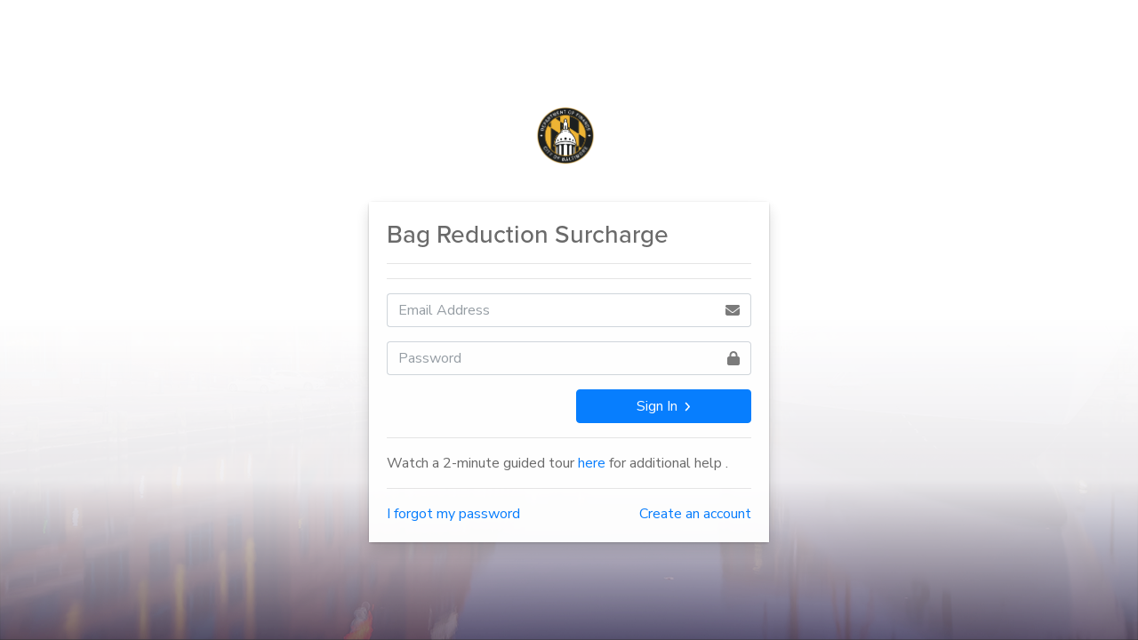

--- FILE ---
content_type: text/html; charset=utf-8
request_url: https://pay.baltimorecity.gov/BagTax/Login
body_size: 7591
content:

<!DOCTYPE html>
<html lang="en">
<head>
    
     <meta charset="utf-8" />
     <meta name="viewport" content="width=device-width, initial-scale=1.0" />
     <meta http-equiv="X-UA-Compatible" content="IE=edge">
     <title>Bag Surcharge | City of Baltimore</title>

    <link rel="shortcut icon" href="/BagTax/img/favicon.ico" type="image/x-icon">
    <link rel="icon" href="/BagTax/img/favicon.ico" type="image/x-icon">
    
    <link href="/BagTax/lib/font-awesome/css/all.min.css" rel="stylesheet" />
    <link href="/BagTax/lib/datatables/css/jquery.dataTables.min.css" rel="stylesheet" />
    <link href="/BagTax/lib/admin-lte/css/adminlte.min.css" rel="stylesheet" />
    <link href="/BagTax/lib/toastr/toastr.min.css" rel="stylesheet" />



<link href="/BagTax/css/_BCIT.Internet.css?v=8pOLbCDvwAEeGZTpYmPto8HXh6ZMX2CLzoyRQYpVORk" rel="stylesheet" type="text/css" />



    <style>
        .content-wrapper {
            background-image: url('/BagTax/img/City.New.Logo.jpeg');
            background-repeat: no-repeat;
            background-attachment: fixed;
            background-position: top center;
            background-size: 100%;
            background-color: #043343;
        }

        .card {
            opacity: .97;
        }
    </style>

<link rel="stylesheet" href="https://use.typekit.net/ldk1cya.css" />
<link rel="preconnect" href="https://fonts.googleapis.com" />
<link rel="preconnect" href="https://fonts.gstatic.com" crossorigin />
<link href="https://fonts.googleapis.com/css2?family=Nunito+Sans:ital,opsz,wght@0,6..12,200..1000;1,6..12,200..1000&display=swap" rel="stylesheet" />
<style>
    h1, h2, h3, h4, h5, h6 {
        font-family: proxima-nova;
    }

    *:not(h1):not(h2):not(h3):not(h4):not(h5):not(h6) {
        font-family: Nunito Sans;
    }

    .card {
        margin-top: 2rem;
    }
</style>
    <style>
        body {
            background-color: rgb(54, 62, 71, 1);
            background-image: linear-gradient(rgb(255, 255, 255, 1),rgb(255, 255, 255, 1),rgb(255, 255, 255, 1),rgb(255, 255, 255, 0.9), rgb(255, 255, 255, 0.2)), url('/BagTax/img/City.New.Logo.jpeg');
            background-repeat: no-repeat;
            background-attachment: fixed;
            background-blend-mode: normal;
            background-position: bottom center;
            background-size: 100%;
        }
        
    </style>
    <script src="https://www.google.com/recaptcha/api.js" async defer></script>
</head>
<body class="hold-transition login-page">
    <!-- Banner Section - Displays On Demand -->


    <div class="login-box" style="width:450px;">
        <div class="login-logo">
            <a class="navbar-brand" href="/BagTax"><img src="/BagTax/img/DoFLogo_FinanceSite.png" alt="Department Logo" style="opacity: .9; max-width: 5rem;" /></a>
        </div>

        <div class="card">

            <div class="card-body login-card-body shadow">
                <h3>Bag Reduction Surcharge</h3>
                <hr />

                    <hr />
                    <form id="loginForm" method="post" action="/BagTax/Login">
                         <div class="input-group mb-3">
                              <input type="text" class="form-control" placeholder="Email Address" required data-val="true" data-val-required="The UserName field is required." id="UserName" name="UserName" value="">
                              <div class="input-group-append">
                                   <div class="input-group-text">
                                        <span class="fas fa-envelope"></span>
                                   </div>
                              </div>
                         </div>
                         <div class="input-group mb-3">
                              <input type="password" class="form-control" placeholder="Password" required data-val="true" data-val-required="The Password field is required." id="Password" name="Password">
                              <div class="input-group-append">
                                   <div class="input-group-text">
                                        <span class="fas fa-lock"></span>
                                   </div>
                              </div>
                         </div>
                         <div class="row">
                              <div class="col-6">
                                   &nbsp;
                              </div>
                              <div class="col-6">
                                   <button type="button" id="btnLogin" class="btn btn-primary btn-block" data-sign-in="SignIn">Sign In&nbsp;&nbsp;<small><i class="fas fa-angle-right"></i></small></button>
                              </div>
                         </div>
                         <div class="row">
                              <div class="col-12">
                        </div>
                    </div>

                <input name="__RequestVerificationToken" type="hidden" value="CfDJ8G_DCuTGpdtPmhvh2qVwqarq-euOAc55U1b5Y3bG4bqU_W4ETF17w0FEsaMcBlbDIL4BIz-0lVRUHq_n75yJm82Yf6OUUKQSTAvEhgSce-x4l5nYjDqcpnLO-z4LOB7ikRuMT5Z_xJS5KEdK1_lZURs" /></form>

                <hr />
                <p>Watch a 2-minute guided tour <a href="/BagTax/img/HowtoPayyourBagTax.mp4" target="_blank">here</a> for additional help .</p>
                <hr />
                <div class="row">
                    <div class="col-6"><a class="forgot-password-link" href="#">I forgot my password</a></div>
                    <div class="col-6"><a class="create-account-link float-right" href="#">Create an account</a></div>
                </div>
            </div>

        </div>
    </div>
    <div id="forgot-password-modal-placeholder"></div>
    <div id="create-account-modal-placeholder"></div>

    <input id="forgotPasswordModalURL" type="hidden" value="/BagTax/_forgotPasswordModal" />
    <input id="createAccountModalURL" type="hidden" value="/BagTax/_createAccountModal" />
    <input id="loginURL" type="hidden" value="/BagTax/Login" />

    
     <script src="/BagTax/lib/font-awesome/js/all.min.js"></script>
     <script src="/BagTax/lib/jquery/jquery.min.js"></script>
     <script src="/BagTax/lib/twitter-bootstrap/js/bootstrap.bundle.min.js"></script>
     <script src="/BagTax/lib/admin-lte/js/adminlte.min.js"></script>
     <script src="/BagTax/lib/datatables/js/jquery.dataTables.min.js"></script>


<script src="/BagTax/lib/toastr/toastr.min.js"></script>

<script src="/BagTax/js/_BCIT.Internet.js?v=riUL3o3Nyrl1urRM1uvdqxsGJ-Mje8bBgSf5ytlwQkA"></script>

<script>
     function googleTranslateElementInit() {
         new google.translate.TranslateElement({
             pageLanguage: 'en',
            includedLanguages: 'en,es,zh-CN,fr,ar,ko',
             gaTrack: true,
             gaId: 'UA-2054500-1',
             layout: google.translate.TranslateElement.InlineLayout.SIMPLE
         }, 'google_translate_element');
     }
</script>
<script src="//translate.google.com/translate_a/element.js?cb=googleTranslateElementInit"></script>

    <script src="/BagTax/js/validation.utility.js?v=wNLSLZDVf3Q9iE8IJ6bFRrtnn8iYiu3H3NqqwSM3K-s"></script>
    <script src="/BagTax/js/login.index.js?v=me3p1tD2kMdruiYhyh-b1AQgA8kuf9E2XSbWNOpVlk0"></script>
    <div id="environment-popup-modal"></div>
    <input id="getWarningNoteTempURL" type="hidden" value="/BagTax/Login/_getWarningNote" />
</body>
</html>

--- FILE ---
content_type: text/css
request_url: https://pay.baltimorecity.gov/BagTax/css/_BCIT.Internet.css?v=8pOLbCDvwAEeGZTpYmPto8HXh6ZMX2CLzoyRQYpVORk
body_size: 721
content:
.field-validation-error {
     color: #e80c4d;
}

.field-validation-valid {
     display: none;
}

input.input-validation-error {
     border: 1px solid #e80c4d;
}

.validation-summary-errors {
     color: #e80c4d;
     font-size: 1.1em;
}

.validation-summary-valid {
     display: none;
}

.validation-summary-valid {
     display: none;
}

.content-wrapper {
     background-image: url("./../img/Background.Map.1440x900.jpg");
     background-repeat: no-repeat;
     background-attachment: fixed;
     background-position: top center;
     background-size: 100%;
     background-color: #043343;
}

.card {
     opacity: .95;
}

.bcit-content {
     height: 100% !important;
}

--- FILE ---
content_type: text/javascript
request_url: https://pay.baltimorecity.gov/BagTax/js/validation.utility.js?v=wNLSLZDVf3Q9iE8IJ6bFRrtnn8iYiu3H3NqqwSM3K-s
body_size: 641
content:
var bcitValidations = {
     init: function () {

     },
     elementNotEmptyValidation: function (ele) {
          var contentLength = ele.val().trim().length;
          if (contentLength === 0) {
               return false;
          }
          else {
               return true;
          }
     },
     textInputHasError: function (ele) {
          ele.addClass('is-invalid').removeClass('is-valid');
          ele.focus;
     },
     textInputClearError: function (ele) {
          ele.addClass('is-valid').removeClass('is-invalid');
     }
}
$(document).ready(function () {
     bcitValidations.init();
});

--- FILE ---
content_type: text/javascript
request_url: https://pay.baltimorecity.gov/BagTax/lib/admin-lte/js/adminlte.min.js
body_size: 44250
content:
/*!
 * AdminLTE v3.1.0 (https://adminlte.io)
 * Copyright 2014-2021 Colorlib <https://colorlib.com>
 * Licensed under MIT (https://github.com/ColorlibHQ/AdminLTE/blob/master/LICENSE)
 */
!function(e,t){"object"==typeof exports&&"undefined"!=typeof module?t(exports,require("jquery")):"function"==typeof define&&define.amd?define(["exports","jquery"],t):t((e="undefined"!=typeof globalThis?globalThis:e||self).adminlte={},e.jQuery)}(this,(function(e,t){"use strict";function a(e){return e&&"object"==typeof e&&"default"in e?e:{default:e}}var n=a(t),i="CardRefresh",o="lte.cardrefresh",s=n.default.fn[i],l="card",r='[data-card-widget="card-refresh"]',d={source:"",sourceSelector:"",params:{},trigger:r,content:".card-body",loadInContent:!0,loadOnInit:!0,responseType:"",overlayTemplate:'<div class="overlay"><i class="fas fa-2x fa-sync-alt fa-spin"></i></div>',onLoadStart:function(){},onLoadDone:function(e){return e}},f=function(){function e(e,t){if(this._element=e,this._parent=e.parents(".card").first(),this._settings=n.default.extend({},d,t),this._overlay=n.default(this._settings.overlayTemplate),e.hasClass(l)&&(this._parent=e),""===this._settings.source)throw new Error("Source url was not defined. Please specify a url in your CardRefresh source option.")}var t=e.prototype;return t.load=function(){var e=this;this._addOverlay(),this._settings.onLoadStart.call(n.default(this)),n.default.get(this._settings.source,this._settings.params,(function(t){e._settings.loadInContent&&(""!==e._settings.sourceSelector&&(t=n.default(t).find(e._settings.sourceSelector).html()),e._parent.find(e._settings.content).html(t)),e._settings.onLoadDone.call(n.default(e),t),e._removeOverlay()}),""!==this._settings.responseType&&this._settings.responseType),n.default(this._element).trigger(n.default.Event("loaded.lte.cardrefresh"))},t._addOverlay=function(){this._parent.append(this._overlay),n.default(this._element).trigger(n.default.Event("overlay.added.lte.cardrefresh"))},t._removeOverlay=function(){this._parent.find(this._overlay).remove(),n.default(this._element).trigger(n.default.Event("overlay.removed.lte.cardrefresh"))},t._init=function(){var e=this;n.default(this).find(this._settings.trigger).on("click",(function(){e.load()})),this._settings.loadOnInit&&this.load()},e._jQueryInterface=function(t){var a=n.default(this).data(o),i=n.default.extend({},d,n.default(this).data());a||(a=new e(n.default(this),i),n.default(this).data(o,"string"==typeof t?a:t)),"string"==typeof t&&/load/.test(t)?a[t]():a._init(n.default(this))},e}();n.default(document).on("click",r,(function(e){e&&e.preventDefault(),f._jQueryInterface.call(n.default(this),"load")})),n.default((function(){n.default(r).each((function(){f._jQueryInterface.call(n.default(this))}))})),n.default.fn[i]=f._jQueryInterface,n.default.fn[i].Constructor=f,n.default.fn[i].noConflict=function(){return n.default.fn[i]=s,f._jQueryInterface};var u="CardWidget",c="lte.cardwidget",h=n.default.fn[u],g="card",p="collapsed-card",m="collapsing-card",v="expanding-card",_="was-collapsed",b="maximized-card",y='[data-card-widget="remove"]',C='[data-card-widget="collapse"]',w='[data-card-widget="maximize"]',x={animationSpeed:"normal",collapseTrigger:C,removeTrigger:y,maximizeTrigger:w,collapseIcon:"fa-minus",expandIcon:"fa-plus",maximizeIcon:"fa-expand",minimizeIcon:"fa-compress"},I=function(){function e(e,t){this._element=e,this._parent=e.parents(".card").first(),e.hasClass(g)&&(this._parent=e),this._settings=n.default.extend({},x,t)}var t=e.prototype;return t.collapse=function(){var e=this;this._parent.addClass(m).children(".card-body, .card-footer").slideUp(this._settings.animationSpeed,(function(){e._parent.addClass(p).removeClass(m)})),this._parent.find("> .card-header "+this._settings.collapseTrigger+" ."+this._settings.collapseIcon).addClass(this._settings.expandIcon).removeClass(this._settings.collapseIcon),this._element.trigger(n.default.Event("collapsed.lte.cardwidget"),this._parent)},t.expand=function(){var e=this;this._parent.addClass(v).children(".card-body, .card-footer").slideDown(this._settings.animationSpeed,(function(){e._parent.removeClass(p).removeClass(v)})),this._parent.find("> .card-header "+this._settings.collapseTrigger+" ."+this._settings.expandIcon).addClass(this._settings.collapseIcon).removeClass(this._settings.expandIcon),this._element.trigger(n.default.Event("expanded.lte.cardwidget"),this._parent)},t.remove=function(){this._parent.slideUp(),this._element.trigger(n.default.Event("removed.lte.cardwidget"),this._parent)},t.toggle=function(){this._parent.hasClass(p)?this.expand():this.collapse()},t.maximize=function(){this._parent.find(this._settings.maximizeTrigger+" ."+this._settings.maximizeIcon).addClass(this._settings.minimizeIcon).removeClass(this._settings.maximizeIcon),this._parent.css({height:this._parent.height(),width:this._parent.width(),transition:"all .15s"}).delay(150).queue((function(){var e=n.default(this);e.addClass(b),n.default("html").addClass(b),e.hasClass(p)&&e.addClass(_),e.dequeue()})),this._element.trigger(n.default.Event("maximized.lte.cardwidget"),this._parent)},t.minimize=function(){this._parent.find(this._settings.maximizeTrigger+" ."+this._settings.minimizeIcon).addClass(this._settings.maximizeIcon).removeClass(this._settings.minimizeIcon),this._parent.css("cssText","height: "+this._parent[0].style.height+" !important; width: "+this._parent[0].style.width+" !important; transition: all .15s;").delay(10).queue((function(){var e=n.default(this);e.removeClass(b),n.default("html").removeClass(b),e.css({height:"inherit",width:"inherit"}),e.hasClass(_)&&e.removeClass(_),e.dequeue()})),this._element.trigger(n.default.Event("minimized.lte.cardwidget"),this._parent)},t.toggleMaximize=function(){this._parent.hasClass(b)?this.minimize():this.maximize()},t._init=function(e){var t=this;this._parent=e,n.default(this).find(this._settings.collapseTrigger).click((function(){t.toggle()})),n.default(this).find(this._settings.maximizeTrigger).click((function(){t.toggleMaximize()})),n.default(this).find(this._settings.removeTrigger).click((function(){t.remove()}))},e._jQueryInterface=function(t){var a=n.default(this).data(c),i=n.default.extend({},x,n.default(this).data());a||(a=new e(n.default(this),i),n.default(this).data(c,"string"==typeof t?a:t)),"string"==typeof t&&/collapse|expand|remove|toggle|maximize|minimize|toggleMaximize/.test(t)?a[t]():"object"==typeof t&&a._init(n.default(this))},e}();n.default(document).on("click",C,(function(e){e&&e.preventDefault(),I._jQueryInterface.call(n.default(this),"toggle")})),n.default(document).on("click",y,(function(e){e&&e.preventDefault(),I._jQueryInterface.call(n.default(this),"remove")})),n.default(document).on("click",w,(function(e){e&&e.preventDefault(),I._jQueryInterface.call(n.default(this),"toggleMaximize")})),n.default.fn[u]=I._jQueryInterface,n.default.fn[u].Constructor=I,n.default.fn[u].noConflict=function(){return n.default.fn[u]=h,I._jQueryInterface};var T="ControlSidebar",j="lte.controlsidebar",S=n.default.fn[T],k=".control-sidebar",Q=".control-sidebar-content",H='[data-widget="control-sidebar"]',z=".main-header",F=".main-footer",E="control-sidebar-animate",D="control-sidebar-open",L="control-sidebar-slide-open",A="layout-fixed",R={controlsidebarSlide:!0,scrollbarTheme:"os-theme-light",scrollbarAutoHide:"l",target:k},M=function(){function e(e,t){this._element=e,this._config=t}var t=e.prototype;return t.collapse=function(){var e=n.default("body"),t=n.default("html"),a=this._config.target;this._config.controlsidebarSlide?(t.addClass(E),e.removeClass(L).delay(300).queue((function(){n.default(a).hide(),t.removeClass(E),n.default(this).dequeue()}))):e.removeClass(D),n.default(this._element).trigger(n.default.Event("collapsed.lte.controlsidebar"))},t.show=function(){var e=n.default("body"),t=n.default("html");this._config.controlsidebarSlide?(t.addClass(E),n.default(this._config.target).show().delay(10).queue((function(){e.addClass(L).delay(300).queue((function(){t.removeClass(E),n.default(this).dequeue()})),n.default(this).dequeue()}))):e.addClass(D),this._fixHeight(),this._fixScrollHeight(),n.default(this._element).trigger(n.default.Event("expanded.lte.controlsidebar"))},t.toggle=function(){var e=n.default("body");e.hasClass(D)||e.hasClass(L)?this.collapse():this.show()},t._init=function(){var e=this,t=n.default("body");t.hasClass(D)||t.hasClass(L)?(n.default(k).not(this._config.target).hide(),n.default(this._config.target).css("display","block")):n.default(k).hide(),this._fixHeight(),this._fixScrollHeight(),n.default(window).resize((function(){e._fixHeight(),e._fixScrollHeight()})),n.default(window).scroll((function(){var t=n.default("body");(t.hasClass(D)||t.hasClass(L))&&e._fixScrollHeight()}))},t._isNavbarFixed=function(){var e=n.default("body");return e.hasClass("layout-navbar-fixed")||e.hasClass("layout-sm-navbar-fixed")||e.hasClass("layout-md-navbar-fixed")||e.hasClass("layout-lg-navbar-fixed")||e.hasClass("layout-xl-navbar-fixed")},t._isFooterFixed=function(){var e=n.default("body");return e.hasClass("layout-footer-fixed")||e.hasClass("layout-sm-footer-fixed")||e.hasClass("layout-md-footer-fixed")||e.hasClass("layout-lg-footer-fixed")||e.hasClass("layout-xl-footer-fixed")},t._fixScrollHeight=function(){var e=n.default("body"),t=n.default(this._config.target);if(e.hasClass(A)){var a={scroll:n.default(document).height(),window:n.default(window).height(),header:n.default(z).outerHeight(),footer:n.default(F).outerHeight()},i=Math.abs(a.window+n.default(window).scrollTop()-a.scroll),o=n.default(window).scrollTop(),s=this._isNavbarFixed()&&"fixed"===n.default(z).css("position"),l=this._isFooterFixed()&&"fixed"===n.default(F).css("position"),r=n.default(this._config.target+", "+this._config.target+" "+Q);if(0===o&&0===i)t.css({bottom:a.footer,top:a.header}),r.css("height",a.window-(a.header+a.footer));else if(i<=a.footer)if(!1===l){var d=a.header-o;t.css("bottom",a.footer-i).css("top",d>=0?d:0),r.css("height",a.window-(a.footer-i))}else t.css("bottom",a.footer);else o<=a.header?!1===s?(t.css("top",a.header-o),r.css("height",a.window-(a.header-o))):t.css("top",a.header):!1===s?(t.css("top",0),r.css("height",a.window)):t.css("top",a.header);l&&s?(r.css("height","100%"),t.css("height","")):(l||s)&&(r.css("height","100%"),r.css("height",""))}},t._fixHeight=function(){var e=n.default("body"),t=n.default(this._config.target+" "+Q);if(e.hasClass(A)){var a=n.default(window).height(),i=n.default(z).outerHeight(),o=n.default(F).outerHeight(),s=a-i;this._isFooterFixed()&&"fixed"===n.default(F).css("position")&&(s=a-i-o),t.css("height",s),"undefined"!=typeof n.default.fn.overlayScrollbars&&t.overlayScrollbars({className:this._config.scrollbarTheme,sizeAutoCapable:!0,scrollbars:{autoHide:this._config.scrollbarAutoHide,clickScrolling:!0}})}else t.attr("style","")},e._jQueryInterface=function(t){return this.each((function(){var a=n.default(this).data(j),i=n.default.extend({},R,n.default(this).data());if(a||(a=new e(this,i),n.default(this).data(j,a)),"undefined"===a[t])throw new Error(t+" is not a function");a[t]()}))},e}();n.default(document).on("click",H,(function(e){e.preventDefault(),M._jQueryInterface.call(n.default(this),"toggle")})),n.default(document).ready((function(){M._jQueryInterface.call(n.default(H),"_init")})),n.default.fn[T]=M._jQueryInterface,n.default.fn[T].Constructor=M,n.default.fn[T].noConflict=function(){return n.default.fn[T]=S,M._jQueryInterface};var q="DirectChat",N="lte.directchat",O=n.default.fn[q],P=function(){function e(e){this._element=e}return e.prototype.toggle=function(){n.default(this._element).parents(".direct-chat").first().toggleClass("direct-chat-contacts-open"),n.default(this._element).trigger(n.default.Event("toggled.lte.directchat"))},e._jQueryInterface=function(t){return this.each((function(){var a=n.default(this).data(N);a||(a=new e(n.default(this)),n.default(this).data(N,a)),a[t]()}))},e}();n.default(document).on("click",'[data-widget="chat-pane-toggle"]',(function(e){e&&e.preventDefault(),P._jQueryInterface.call(n.default(this),"toggle")})),n.default.fn[q]=P._jQueryInterface,n.default.fn[q].Constructor=P,n.default.fn[q].noConflict=function(){return n.default.fn[q]=O,P._jQueryInterface};var U="Dropdown",B="lte.dropdown",$=n.default.fn[U],W=".dropdown-menu",V={},G=function(){function e(e,t){this._config=t,this._element=e}var t=e.prototype;return t.toggleSubmenu=function(){this._element.siblings().show().toggleClass("show"),this._element.next().hasClass("show")||this._element.parents(W).first().find(".show").removeClass("show").hide(),this._element.parents("li.nav-item.dropdown.show").on("hidden.bs.dropdown",(function(){n.default(".dropdown-submenu .show").removeClass("show").hide()}))},t.fixPosition=function(){var e=n.default(".dropdown-menu.show");if(0!==e.length){e.hasClass("dropdown-menu-right")?e.css({left:"inherit",right:0}):e.css({left:0,right:"inherit"});var t=e.offset(),a=e.width(),i=n.default(window).width()-t.left;t.left<0?e.css({left:"inherit",right:t.left-5}):i<a&&e.css({left:"inherit",right:0})}},e._jQueryInterface=function(t){return this.each((function(){var a=n.default(this).data(B),i=n.default.extend({},V,n.default(this).data());a||(a=new e(n.default(this),i),n.default(this).data(B,a)),"toggleSubmenu"!==t&&"fixPosition"!==t||a[t]()}))},e}();n.default('.dropdown-menu [data-toggle="dropdown"]').on("click",(function(e){e.preventDefault(),e.stopPropagation(),G._jQueryInterface.call(n.default(this),"toggleSubmenu")})),n.default('.navbar [data-toggle="dropdown"]').on("click",(function(e){e.preventDefault(),n.default(e.target).parent().hasClass("dropdown-submenu")||setTimeout((function(){G._jQueryInterface.call(n.default(this),"fixPosition")}),1)})),n.default.fn[U]=G._jQueryInterface,n.default.fn[U].Constructor=G,n.default.fn[U].noConflict=function(){return n.default.fn[U]=$,G._jQueryInterface};var J="ExpandableTable",K="lte.expandableTable",X=n.default.fn[J],Y=".expandable-body",Z='[data-widget="expandable-table"]',ee="aria-expanded",te=function(){function e(e,t){this._options=t,this._element=e}var t=e.prototype;return t.init=function(){n.default(Z).each((function(e,t){var a=n.default(t).attr(ee),i=n.default(t).next(Y).children().first().children();"true"===a?i.show():"false"===a&&(i.hide(),i.parent().parent().addClass("d-none"))}))},t.toggleRow=function(){var e=this._element,t=e.attr(ee),a=e.next(Y).children().first().children();a.stop(),"true"===t?(a.slideUp(500,(function(){e.next(Y).addClass("d-none")})),e.attr(ee,"false"),e.trigger(n.default.Event("collapsed.lte.expandableTable"))):"false"===t&&(e.next(Y).removeClass("d-none"),a.slideDown(500),e.attr(ee,"true"),e.trigger(n.default.Event("expanded.lte.expandableTable")))},e._jQueryInterface=function(t){return this.each((function(){var a=n.default(this).data(K);a||(a=new e(n.default(this)),n.default(this).data(K,a)),"string"==typeof t&&/init|toggleRow/.test(t)&&a[t]()}))},e}();n.default(".expandable-table").ready((function(){te._jQueryInterface.call(n.default(this),"init")})),n.default(document).on("click",Z,(function(){te._jQueryInterface.call(n.default(this),"toggleRow")})),n.default.fn[J]=te._jQueryInterface,n.default.fn[J].Constructor=te,n.default.fn[J].noConflict=function(){return n.default.fn[J]=X,te._jQueryInterface};var ae="Fullscreen",ne="lte.fullscreen",ie=n.default.fn[ae],oe='[data-widget="fullscreen"]',se=oe+" i",le={minimizeIcon:"fa-compress-arrows-alt",maximizeIcon:"fa-expand-arrows-alt"},re=function(){function e(e,t){this.element=e,this.options=n.default.extend({},le,t)}var t=e.prototype;return t.toggle=function(){document.fullscreenElement||document.mozFullScreenElement||document.webkitFullscreenElement||document.msFullscreenElement?this.windowed():this.fullscreen()},t.fullscreen=function(){document.documentElement.requestFullscreen?document.documentElement.requestFullscreen():document.documentElement.webkitRequestFullscreen?document.documentElement.webkitRequestFullscreen():document.documentElement.msRequestFullscreen&&document.documentElement.msRequestFullscreen(),n.default(se).removeClass(this.options.maximizeIcon).addClass(this.options.minimizeIcon)},t.windowed=function(){document.exitFullscreen?document.exitFullscreen():document.webkitExitFullscreen?document.webkitExitFullscreen():document.msExitFullscreen&&document.msExitFullscreen(),n.default(se).removeClass(this.options.minimizeIcon).addClass(this.options.maximizeIcon)},e._jQueryInterface=function(t){var a=n.default(this).data(ne);a||(a=n.default(this).data());var i=n.default.extend({},le,"object"==typeof t?t:a),o=new e(n.default(this),i);n.default(this).data(ne,"object"==typeof t?t:a),"string"==typeof t&&/toggle|fullscreen|windowed/.test(t)?o[t]():o.init()},e}();n.default(document).on("click",oe,(function(){re._jQueryInterface.call(n.default(this),"toggle")})),n.default.fn[ae]=re._jQueryInterface,n.default.fn[ae].Constructor=re,n.default.fn[ae].noConflict=function(){return n.default.fn[ae]=ie,re._jQueryInterface};var de="lte.iframe",fe=n.default.fn.IFrame,ue='[data-widget="iframe"]',ce='[data-widget="iframe-fullscreen"]',he=".content-wrapper",ge=".content-wrapper iframe",pe='[data-widget="iframe"].iframe-mode .nav',me='[data-widget="iframe"].iframe-mode .navbar-nav',ve=me+" .nav-item",_e=me+" .nav-link",be='[data-widget="iframe"].iframe-mode .tab-content',ye=be+" .tab-empty",Ce=be+" .tab-loading",we=be+" .tab-pane",xe=".main-sidebar .nav-item > a.nav-link",Ie=".main-header .nav-item a.nav-link",Te=".main-header a.dropdown-item",je="iframe-mode",Se="iframe-mode-fullscreen",ke={onTabClick:function(e){return e},onTabChanged:function(e){return e},onTabCreated:function(e){return e},autoIframeMode:!0,autoItemActive:!0,autoShowNewTab:!0,allowDuplicates:!1,loadingScreen:!0,useNavbarItems:!0,scrollOffset:40,scrollBehaviorSwap:!1,iconMaximize:"fa-expand",iconMinimize:"fa-compress"},Qe=function(){function e(e,t){this._config=t,this._element=e,this._init()}var t=e.prototype;return t.onTabClick=function(e){this._config.onTabClick(e)},t.onTabChanged=function(e){this._config.onTabChanged(e)},t.onTabCreated=function(e){this._config.onTabCreated(e)},t.createTab=function(e,t,a,i){var o=this,s="panel-"+a,l="tab-"+a;this._config.allowDuplicates&&(s+="-"+Math.floor(1e3*Math.random()),l+="-"+Math.floor(1e3*Math.random()));var r='<li class="nav-item" role="presentation"><a href="#" class="btn-iframe-close" data-widget="iframe-close" data-type="only-this"><i class="fas fa-times"></i></a><a class="nav-link" data-toggle="row" id="'+l+'" href="#'+s+'" role="tab" aria-controls="'+s+'" aria-selected="false">'+e+"</a></li>";n.default(me).append(unescape(escape(r)));var d='<div class="tab-pane fade" id="'+s+'" role="tabpanel" aria-labelledby="'+l+'"><iframe src="'+t+'"></iframe></div>';if(n.default(be).append(unescape(escape(d))),i)if(this._config.loadingScreen){var f=n.default(Ce);f.fadeIn(),n.default(s+" iframe").ready((function(){"number"==typeof o._config.loadingScreen?(o.switchTab("#"+l),setTimeout((function(){f.fadeOut()}),o._config.loadingScreen)):(o.switchTab("#"+l),f.fadeOut())}))}else this.switchTab("#"+l);this.onTabCreated(n.default("#"+l))},t.openTabSidebar=function(e,t){void 0===t&&(t=this._config.autoShowNewTab);var a=n.default(e).clone();void 0===a.attr("href")&&(a=n.default(e).parent("a").clone()),a.find(".right, .search-path").remove();var i=a.find("p").text();""===i&&(i=a.text());var o=a.attr("href");if("#"!==o&&""!==o&&void 0!==o){var s=o.replace("./","").replace(/["&'./:=?[\]]/gi,"-").replace(/(--)/gi,""),l="tab-"+s;if(!this._config.allowDuplicates&&n.default("#"+l).length>0)return this.switchTab("#"+l);(!this._config.allowDuplicates&&0===n.default("#"+l).length||this._config.allowDuplicates)&&this.createTab(i,o,s,t)}},t.switchTab=function(e){var t=n.default(e),a=t.attr("href");n.default(ye).hide(),n.default(me+" .active").tab("dispose").removeClass("active"),this._fixHeight(),t.tab("show"),t.parents("li").addClass("active"),this.onTabChanged(t),this._config.autoItemActive&&this._setItemActive(n.default(a+" iframe").attr("src"))},t.removeActiveTab=function(e,t){if("all"==e)n.default(ve).remove(),n.default(we).remove(),n.default(ye).show();else if("all-other"==e)n.default(ve+":not(.active)").remove(),n.default(we+":not(.active)").remove();else if("only-this"==e){var a=n.default(t),i=a.parent(".nav-item"),o=i.parent(),s=i.index(),l=a.siblings(".nav-link").attr("aria-controls");if(i.remove(),n.default("#"+l).remove(),n.default(be).children().length==n.default(ye+", "+Ce).length)n.default(ye).show();else{var r=s-1;this.switchTab(o.children().eq(r).find("a.nav-link"))}}else{var d=n.default(ve+".active"),f=d.parent(),u=d.index();if(d.remove(),n.default(we+".active").remove(),n.default(be).children().length==n.default(ye+", "+Ce).length)n.default(ye).show();else{var c=u-1;this.switchTab(f.children().eq(c).find("a.nav-link"))}}},t.toggleFullscreen=function(){n.default("body").hasClass(Se)?(n.default(ce+" i").removeClass(this._config.iconMinimize).addClass(this._config.iconMaximize),n.default("body").removeClass(Se),n.default(ye+", "+Ce).height("auto"),n.default(he).height("auto"),n.default(ge).height("auto")):(n.default(ce+" i").removeClass(this._config.iconMaximize).addClass(this._config.iconMinimize),n.default("body").addClass(Se)),n.default(window).trigger("resize"),this._fixHeight(!0)},t._init=function(){if(window.frameElement&&this._config.autoIframeMode)n.default("body").addClass(je);else if(n.default(he).hasClass(je)){if(n.default(be).children().length>2){var e=n.default(we+":first-child");e.show(),this._setItemActive(e.find("iframe").attr("src"))}this._setupListeners(),this._fixHeight(!0)}},t._navScroll=function(e){var t=n.default(me).scrollLeft();n.default(me).animate({scrollLeft:t+e},250,"linear")},t._setupListeners=function(){var e=this;n.default(window).on("resize",(function(){setTimeout((function(){e._fixHeight()}),1)})),n.default(document).on("click",xe+", .sidebar-search-results .list-group-item",(function(t){t.preventDefault(),e.openTabSidebar(t.target)})),this._config.useNavbarItems&&n.default(document).on("click",Ie+", "+Te,(function(t){t.preventDefault(),e.openTabSidebar(t.target)})),n.default(document).on("click",_e,(function(t){t.preventDefault(),e.onTabClick(t.target),e.switchTab(t.target)})),n.default(document).on("click",_e,(function(t){t.preventDefault(),e.onTabClick(t.target),e.switchTab(t.target)})),n.default(document).on("click",'[data-widget="iframe-close"]',(function(t){t.preventDefault();var a=t.target;"I"==a.nodeName&&(a=t.target.offsetParent),e.removeActiveTab(a.attributes["data-type"]?a.attributes["data-type"].nodeValue:null,a)})),n.default(document).on("click",ce,(function(t){t.preventDefault(),e.toggleFullscreen()}));var t=!1,a=null;n.default(document).on("mousedown",'[data-widget="iframe-scrollleft"]',(function(n){n.preventDefault(),clearInterval(a);var i=e._config.scrollOffset;e._config.scrollBehaviorSwap||(i=-i),t=!0,e._navScroll(i),a=setInterval((function(){e._navScroll(i)}),250)})),n.default(document).on("mousedown",'[data-widget="iframe-scrollright"]',(function(n){n.preventDefault(),clearInterval(a);var i=e._config.scrollOffset;e._config.scrollBehaviorSwap&&(i=-i),t=!0,e._navScroll(i),a=setInterval((function(){e._navScroll(i)}),250)})),n.default(document).on("mouseup",(function(){t&&(t=!1,clearInterval(a),a=null)}))},t._setItemActive=function(e){n.default(xe+", "+Te).removeClass("active"),n.default(Ie).parent().removeClass("active");var t=n.default(Ie+'[href$="'+e+'"]'),a=n.default('.main-header a.dropdown-item[href$="'+e+'"]'),i=n.default(xe+'[href$="'+e+'"]');t.each((function(e,t){n.default(t).parent().addClass("active")})),a.each((function(e,t){n.default(t).addClass("active")})),i.each((function(e,t){n.default(t).addClass("active"),n.default(t).parents(".nav-treeview").prevAll(".nav-link").addClass("active")}))},t._fixHeight=function(e){if(void 0===e&&(e=!1),n.default("body").hasClass(Se)){var t=n.default(window).height(),a=n.default(pe).outerHeight();n.default(ye+", "+Ce+", "+ge).height(t-a),n.default(he).height(t)}else{var i=parseFloat(n.default(he).css("height")),o=n.default(pe).outerHeight();1==e?setTimeout((function(){n.default(ye+", "+Ce).height(i-o)}),50):n.default(ge).height(i-o)}},e._jQueryInterface=function(t){var a=n.default(this).data(de),i=n.default.extend({},ke,n.default(this).data());if(a||(a=new e(this,i),n.default(this).data(de,a)),"string"==typeof t&&/createTab|openTabSidebar|switchTab|removeActiveTab/.test(t)){for(var o,s=arguments.length,l=new Array(s>1?s-1:0),r=1;r<s;r++)l[r-1]=arguments[r];(o=a)[t].apply(o,l)}},e}();n.default(window).on("load",(function(){Qe._jQueryInterface.call(n.default(ue))})),n.default.fn.IFrame=Qe._jQueryInterface,n.default.fn.IFrame.Constructor=Qe,n.default.fn.IFrame.noConflict=function(){return n.default.fn.IFrame=fe,Qe._jQueryInterface};var He="lte.layout",ze=n.default.fn.Layout,Fe=".main-header",Ee=".main-sidebar",De=".main-sidebar .sidebar",Le=".main-footer",Ae="sidebar-focused",Re={scrollbarTheme:"os-theme-light",scrollbarAutoHide:"l",panelAutoHeight:!0,panelAutoHeightMode:"min-height",preloadDuration:200,loginRegisterAutoHeight:!0},Me=function(){function e(e,t){this._config=t,this._element=e}var t=e.prototype;return t.fixLayoutHeight=function(e){void 0===e&&(e=null);var t=n.default("body"),a=0;(t.hasClass("control-sidebar-slide-open")||t.hasClass("control-sidebar-open")||"control_sidebar"===e)&&(a=n.default(".control-sidebar-content").outerHeight());var i={window:n.default(window).height(),header:n.default(Fe).length>0?n.default(Fe).outerHeight():0,footer:n.default(Le).length>0?n.default(Le).outerHeight():0,sidebar:n.default(De).length>0?n.default(De).height():0,controlSidebar:a},o=this._max(i),s=this._config.panelAutoHeight;!0===s&&(s=0);var l=n.default(".content-wrapper");!1!==s&&(o===i.controlSidebar?l.css(this._config.panelAutoHeightMode,o+s):o===i.window?l.css(this._config.panelAutoHeightMode,o+s-i.header-i.footer):l.css(this._config.panelAutoHeightMode,o+s-i.header),this._isFooterFixed()&&l.css(this._config.panelAutoHeightMode,parseFloat(l.css(this._config.panelAutoHeightMode))+i.footer)),t.hasClass("layout-fixed")&&("undefined"!=typeof n.default.fn.overlayScrollbars?n.default(De).overlayScrollbars({className:this._config.scrollbarTheme,sizeAutoCapable:!0,scrollbars:{autoHide:this._config.scrollbarAutoHide,clickScrolling:!0}}):n.default(De).css("overflow-y","auto"))},t.fixLoginRegisterHeight=function(){var e=n.default("body"),t=n.default(".login-box, .register-box");if(0===t.length)e.css("height","auto"),n.default("html").css("height","auto");else{var a=t.height();e.css(this._config.panelAutoHeightMode)!==a&&e.css(this._config.panelAutoHeightMode,a)}},t._init=function(){var e=this;this.fixLayoutHeight(),!0===this._config.loginRegisterAutoHeight?this.fixLoginRegisterHeight():this._config.loginRegisterAutoHeight===parseInt(this._config.loginRegisterAutoHeight,10)&&setInterval(this.fixLoginRegisterHeight,this._config.loginRegisterAutoHeight),n.default(De).on("collapsed.lte.treeview expanded.lte.treeview",(function(){e.fixLayoutHeight()})),n.default(Ee).on("mouseenter mouseleave",(function(){n.default("body").hasClass("sidebar-collapse")&&e.fixLayoutHeight()})),n.default('[data-widget="pushmenu"]').on("collapsed.lte.pushmenu shown.lte.pushmenu",(function(){setTimeout((function(){e.fixLayoutHeight()}),300)})),n.default('[data-widget="control-sidebar"]').on("collapsed.lte.controlsidebar",(function(){e.fixLayoutHeight()})).on("expanded.lte.controlsidebar",(function(){e.fixLayoutHeight("control_sidebar")})),n.default(window).resize((function(){e.fixLayoutHeight()})),setTimeout((function(){n.default("body.hold-transition").removeClass("hold-transition")}),50),setTimeout((function(){var e=n.default(".preloader");e&&(e.css("height",0),setTimeout((function(){e.children().hide()}),200))}),this._config.preloadDuration)},t._max=function(e){var t=0;return Object.keys(e).forEach((function(a){e[a]>t&&(t=e[a])})),t},t._isFooterFixed=function(){return"fixed"===n.default(Le).css("position")},e._jQueryInterface=function(t){return void 0===t&&(t=""),this.each((function(){var a=n.default(this).data(He),i=n.default.extend({},Re,n.default(this).data());a||(a=new e(n.default(this),i),n.default(this).data(He,a)),"init"===t||""===t?a._init():"fixLayoutHeight"!==t&&"fixLoginRegisterHeight"!==t||a[t]()}))},e}();n.default(window).on("load",(function(){Me._jQueryInterface.call(n.default("body"))})),n.default(De+" a").on("focusin",(function(){n.default(Ee).addClass(Ae)})).on("focusout",(function(){n.default(Ee).removeClass(Ae)})),n.default.fn.Layout=Me._jQueryInterface,n.default.fn.Layout.Constructor=Me,n.default.fn.Layout.noConflict=function(){return n.default.fn.Layout=ze,Me._jQueryInterface};var qe="PushMenu",Ne="lte.pushmenu",Oe="."+Ne,Pe=n.default.fn[qe],Ue='[data-widget="pushmenu"]',Be="body",$e="sidebar-collapse",We="sidebar-open",Ve="sidebar-is-opening",Ge="sidebar-closed",Je={autoCollapseSize:992,enableRemember:!1,noTransitionAfterReload:!0},Ke=function(){function e(e,t){this._element=e,this._options=n.default.extend({},Je,t),0===n.default("#sidebar-overlay").length&&this._addOverlay(),this._init()}var t=e.prototype;return t.expand=function(){var e=n.default(Be);this._options.autoCollapseSize&&n.default(window).width()<=this._options.autoCollapseSize&&e.addClass(We),e.addClass(Ve).removeClass("sidebar-collapse sidebar-closed").delay(50).queue((function(){e.removeClass(Ve),n.default(this).dequeue()})),this._options.enableRemember&&localStorage.setItem("remember"+Oe,We),n.default(this._element).trigger(n.default.Event("shown.lte.pushmenu"))},t.collapse=function(){var e=n.default(Be);this._options.autoCollapseSize&&n.default(window).width()<=this._options.autoCollapseSize&&e.removeClass(We).addClass(Ge),e.addClass($e),this._options.enableRemember&&localStorage.setItem("remember"+Oe,$e),n.default(this._element).trigger(n.default.Event("collapsed.lte.pushmenu"))},t.toggle=function(){n.default(Be).hasClass($e)?this.expand():this.collapse()},t.autoCollapse=function(e){if(void 0===e&&(e=!1),this._options.autoCollapseSize){var t=n.default(Be);n.default(window).width()<=this._options.autoCollapseSize?t.hasClass(We)||this.collapse():!0===e&&(t.hasClass(We)?t.removeClass(We):t.hasClass(Ge)&&this.expand())}},t.remember=function(){if(this._options.enableRemember){var e=n.default("body");localStorage.getItem("remember"+Oe)===$e?this._options.noTransitionAfterReload?e.addClass("hold-transition").addClass($e).delay(50).queue((function(){n.default(this).removeClass("hold-transition"),n.default(this).dequeue()})):e.addClass($e):this._options.noTransitionAfterReload?e.addClass("hold-transition").removeClass($e).delay(50).queue((function(){n.default(this).removeClass("hold-transition"),n.default(this).dequeue()})):e.removeClass($e)}},t._init=function(){var e=this;this.remember(),this.autoCollapse(),n.default(window).resize((function(){e.autoCollapse(!0)}))},t._addOverlay=function(){var e=this,t=n.default("<div />",{id:"sidebar-overlay"});t.on("click",(function(){e.collapse()})),n.default(".wrapper").append(t)},e._jQueryInterface=function(t){return this.each((function(){var a=n.default(this).data(Ne),i=n.default.extend({},Je,n.default(this).data());a||(a=new e(this,i),n.default(this).data(Ne,a)),"string"==typeof t&&/collapse|expand|toggle/.test(t)&&a[t]()}))},e}();n.default(document).on("click",Ue,(function(e){e.preventDefault();var t=e.currentTarget;"pushmenu"!==n.default(t).data("widget")&&(t=n.default(t).closest(Ue)),Ke._jQueryInterface.call(n.default(t),"toggle")})),n.default(window).on("load",(function(){Ke._jQueryInterface.call(n.default(Ue))})),n.default.fn[qe]=Ke._jQueryInterface,n.default.fn[qe].Constructor=Ke,n.default.fn[qe].noConflict=function(){return n.default.fn[qe]=Pe,Ke._jQueryInterface};var Xe="SidebarSearch",Ye="lte.sidebar-search",Ze=n.default.fn[Xe],et="sidebar-search-open",tt="fa-search",at="fa-times",nt="sidebar-search-results",it="list-group",ot='[data-widget="sidebar-search"]',st=ot+" .form-control",lt=ot+" .btn",rt=lt+" i",dt=".sidebar-search-results",ft=".sidebar-search-results .list-group",ut={arrowSign:"->",minLength:3,maxResults:7,highlightName:!0,highlightPath:!1,highlightClass:"text-light",notFoundText:"No element found!"},ct=[],ht=function(){function e(e,t){this.element=e,this.options=n.default.extend({},ut,t),this.items=[]}var a=e.prototype;return a.init=function(){var e=this;0!==n.default(ot).length&&(0===n.default(ot).next(dt).length&&n.default(ot).after(n.default("<div />",{class:nt})),0===n.default(dt).children(".list-group").length&&n.default(dt).append(n.default("<div />",{class:it})),this._addNotFound(),n.default(".main-sidebar .nav-sidebar").children().each((function(t,a){e._parseItem(a)})))},a.search=function(){var e=this,t=n.default(st).val().toLowerCase();if(t.length<this.options.minLength)return n.default(ft).empty(),this._addNotFound(),void this.close();var a=ct.filter((function(e){return e.name.toLowerCase().includes(t)})),i=n.default(a.slice(0,this.options.maxResults));n.default(ft).empty(),0===i.length?this._addNotFound():i.each((function(t,a){n.default(ft).append(e._renderItem(escape(a.name),escape(a.link),a.path))})),this.open()},a.open=function(){n.default(ot).parent().addClass(et),n.default(rt).removeClass(tt).addClass(at)},a.close=function(){n.default(ot).parent().removeClass(et),n.default(rt).removeClass(at).addClass(tt)},a.toggle=function(){n.default(ot).parent().hasClass(et)?this.close():this.open()},a._parseItem=function(e,t){var a=this;if(void 0===t&&(t=[]),!n.default(e).hasClass("nav-header")){var i={},o=n.default(e).clone().find("> .nav-link"),s=n.default(e).clone().find("> .nav-treeview"),l=o.attr("href"),r=o.find("p").children().remove().end().text();if(i.name=this._trimText(r),i.link=l,i.path=t,0===s.length)ct.push(i);else{var d=i.path.concat([i.name]);s.children().each((function(e,t){a._parseItem(t,d)}))}}},a._trimText=function(e){return t.trim(e.replace(/(\r\n|\n|\r)/gm," "))},a._renderItem=function(e,t,a){var i=this;if(a=a.join(" "+this.options.arrowSign+" "),e=unescape(e),this.options.highlightName||this.options.highlightPath){var o=n.default(st).val().toLowerCase(),s=new RegExp(o,"gi");this.options.highlightName&&(e=e.replace(s,(function(e){return'<strong class="'+i.options.highlightClass+'">'+e+"</strong>"}))),this.options.highlightPath&&(a=a.replace(s,(function(e){return'<strong class="'+i.options.highlightClass+'">'+e+"</strong>"})))}var l=n.default("<a/>",{href:t,class:"list-group-item"}),r=n.default("<div/>",{class:"search-title"}).html(e),d=n.default("<div/>",{class:"search-path"}).html(a);return l.append(r).append(d),l},a._addNotFound=function(){n.default(ft).append(this._renderItem(this.options.notFoundText,"#",[]))},e._jQueryInterface=function(t){var a=n.default(this).data(Ye);a||(a=n.default(this).data());var i=n.default.extend({},ut,"object"==typeof t?t:a),o=new e(n.default(this),i);n.default(this).data(Ye,"object"==typeof t?t:a),"string"==typeof t&&/init|toggle|close|open|search/.test(t)?o[t]():o.init()},e}();n.default(document).on("click",lt,(function(e){e.preventDefault(),ht._jQueryInterface.call(n.default(ot),"toggle")})),n.default(document).on("keyup",st,(function(e){return 38==e.keyCode?(e.preventDefault(),void n.default(ft).children().last().focus()):40==e.keyCode?(e.preventDefault(),void n.default(ft).children().first().focus()):void setTimeout((function(){ht._jQueryInterface.call(n.default(ot),"search")}),100)})),n.default(document).on("keydown",ft,(function(e){var t=n.default(":focus");38==e.keyCode&&(e.preventDefault(),t.is(":first-child")?t.siblings().last().focus():t.prev().focus()),40==e.keyCode&&(e.preventDefault(),t.is(":last-child")?t.siblings().first().focus():t.next().focus())})),n.default(window).on("load",(function(){ht._jQueryInterface.call(n.default(ot),"init")})),n.default.fn[Xe]=ht._jQueryInterface,n.default.fn[Xe].Constructor=ht,n.default.fn[Xe].noConflict=function(){return n.default.fn[Xe]=Ze,ht._jQueryInterface};var gt="NavbarSearch",pt="lte.navbar-search",mt=n.default.fn[gt],vt='[data-widget="navbar-search"]',_t=".form-control",bt="navbar-search-open",yt={resetOnClose:!0,target:".navbar-search-block"},Ct=function(){function e(e,t){this._element=e,this._config=n.default.extend({},yt,t)}var t=e.prototype;return t.open=function(){n.default(this._config.target).css("display","flex").hide().fadeIn().addClass(bt),n.default(this._config.target+" "+_t).focus()},t.close=function(){n.default(this._config.target).fadeOut().removeClass(bt),this._config.resetOnClose&&n.default(this._config.target+" "+_t).val("")},t.toggle=function(){n.default(this._config.target).hasClass(bt)?this.close():this.open()},e._jQueryInterface=function(t){return this.each((function(){var a=n.default(this).data(pt),i=n.default.extend({},yt,n.default(this).data());if(a||(a=new e(this,i),n.default(this).data(pt,a)),!/toggle|close|open/.test(t))throw new Error("Undefined method "+t);a[t]()}))},e}();n.default(document).on("click",vt,(function(e){e.preventDefault();var t=n.default(e.currentTarget);"navbar-search"!==t.data("widget")&&(t=t.closest(vt)),Ct._jQueryInterface.call(t,"toggle")})),n.default.fn[gt]=Ct._jQueryInterface,n.default.fn[gt].Constructor=Ct,n.default.fn[gt].noConflict=function(){return n.default.fn[gt]=mt,Ct._jQueryInterface};var wt=n.default.fn.Toasts,xt="topRight",It="topLeft",Tt="bottomRight",jt="bottomLeft",St={position:xt,fixed:!0,autohide:!1,autoremove:!0,delay:1e3,fade:!0,icon:null,image:null,imageAlt:null,imageHeight:"25px",title:null,subtitle:null,close:!0,body:null,class:null},kt=function(){function e(e,t){this._config=t,this._prepareContainer(),n.default("body").trigger(n.default.Event("init.lte.toasts"))}var t=e.prototype;return t.create=function(){var e=n.default('<div class="toast" role="alert" aria-live="assertive" aria-atomic="true"/>');e.data("autohide",this._config.autohide),e.data("animation",this._config.fade),this._config.class&&e.addClass(this._config.class),this._config.delay&&500!=this._config.delay&&e.data("delay",this._config.delay);var t=n.default('<div class="toast-header">');if(null!=this._config.image){var a=n.default("<img />").addClass("rounded mr-2").attr("src",this._config.image).attr("alt",this._config.imageAlt);null!=this._config.imageHeight&&a.height(this._config.imageHeight).width("auto"),t.append(a)}if(null!=this._config.icon&&t.append(n.default("<i />").addClass("mr-2").addClass(this._config.icon)),null!=this._config.title&&t.append(n.default("<strong />").addClass("mr-auto").html(this._config.title)),null!=this._config.subtitle&&t.append(n.default("<small />").html(this._config.subtitle)),1==this._config.close){var i=n.default('<button data-dismiss="toast" />').attr("type","button").addClass("ml-2 mb-1 close").attr("aria-label","Close").append('<span aria-hidden="true">&times;</span>');null==this._config.title&&i.toggleClass("ml-2 ml-auto"),t.append(i)}e.append(t),null!=this._config.body&&e.append(n.default('<div class="toast-body" />').html(this._config.body)),n.default(this._getContainerId()).prepend(e);var o=n.default("body");o.trigger(n.default.Event("created.lte.toasts")),e.toast("show"),this._config.autoremove&&e.on("hidden.bs.toast",(function(){n.default(this).delay(200).remove(),o.trigger(n.default.Event("removed.lte.toasts"))}))},t._getContainerId=function(){return this._config.position==xt?"#toastsContainerTopRight":this._config.position==It?"#toastsContainerTopLeft":this._config.position==Tt?"#toastsContainerBottomRight":this._config.position==jt?"#toastsContainerBottomLeft":void 0},t._prepareContainer=function(){if(0===n.default(this._getContainerId()).length){var e=n.default("<div />").attr("id",this._getContainerId().replace("#",""));this._config.position==xt?e.addClass("toasts-top-right"):this._config.position==It?e.addClass("toasts-top-left"):this._config.position==Tt?e.addClass("toasts-bottom-right"):this._config.position==jt&&e.addClass("toasts-bottom-left"),n.default("body").append(e)}this._config.fixed?n.default(this._getContainerId()).addClass("fixed"):n.default(this._getContainerId()).removeClass("fixed")},e._jQueryInterface=function(t,a){return this.each((function(){var i=n.default.extend({},St,a),o=new e(n.default(this),i);"create"===t&&o[t]()}))},e}();n.default.fn.Toasts=kt._jQueryInterface,n.default.fn.Toasts.Constructor=kt,n.default.fn.Toasts.noConflict=function(){return n.default.fn.Toasts=wt,kt._jQueryInterface};var Qt="TodoList",Ht="lte.todolist",zt=n.default.fn[Qt],Ft="done",Et={onCheck:function(e){return e},onUnCheck:function(e){return e}},Dt=function(){function e(e,t){this._config=t,this._element=e,this._init()}var t=e.prototype;return t.toggle=function(e){e.parents("li").toggleClass(Ft),n.default(e).prop("checked")?this.check(e):this.unCheck(n.default(e))},t.check=function(e){this._config.onCheck.call(e)},t.unCheck=function(e){this._config.onUnCheck.call(e)},t._init=function(){var e=this,t=this._element;t.find("input:checkbox:checked").parents("li").toggleClass(Ft),t.on("change","input:checkbox",(function(t){e.toggle(n.default(t.target))}))},e._jQueryInterface=function(t){return this.each((function(){var a=n.default(this).data(Ht);a||(a=n.default(this).data());var i=n.default.extend({},Et,"object"==typeof t?t:a),o=new e(n.default(this),i);n.default(this).data(Ht,"object"==typeof t?t:a),"init"===t&&o[t]()}))},e}();n.default(window).on("load",(function(){Dt._jQueryInterface.call(n.default('[data-widget="todo-list"]'))})),n.default.fn[Qt]=Dt._jQueryInterface,n.default.fn[Qt].Constructor=Dt,n.default.fn[Qt].noConflict=function(){return n.default.fn[Qt]=zt,Dt._jQueryInterface};var Lt="Treeview",At="lte.treeview",Rt=n.default.fn[Lt],Mt=".nav-item",qt=".nav-treeview",Nt=".menu-open",Ot='[data-widget="treeview"]',Pt="menu-open",Ut="menu-is-opening",Bt={trigger:Ot+" .nav-link",animationSpeed:300,accordion:!0,expandSidebar:!1,sidebarButtonSelector:'[data-widget="pushmenu"]'},$t=function(){function e(e,t){this._config=t,this._element=e}var t=e.prototype;return t.init=function(){n.default(".nav-item.menu-open .nav-treeview.menu-open").css("display","block"),this._setupListeners()},t.expand=function(e,t){var a=this,i=n.default.Event("expanded.lte.treeview");if(this._config.accordion){var o=t.siblings(Nt).first(),s=o.find(qt).first();this.collapse(s,o)}t.addClass(Ut),e.stop().slideDown(this._config.animationSpeed,(function(){t.addClass(Pt),n.default(a._element).trigger(i)})),this._config.expandSidebar&&this._expandSidebar()},t.collapse=function(e,t){var a=this,i=n.default.Event("collapsed.lte.treeview");t.removeClass("menu-is-opening menu-open"),e.stop().slideUp(this._config.animationSpeed,(function(){n.default(a._element).trigger(i),e.find(".menu-open > .nav-treeview").slideUp(),e.find(Nt).removeClass(Pt)}))},t.toggle=function(e){var t=n.default(e.currentTarget),a=t.parent(),i=a.find("> .nav-treeview");if(i.is(qt)||(a.is(Mt)||(i=a.parent().find("> .nav-treeview")),i.is(qt))){e.preventDefault();var o=t.parents(Mt).first();o.hasClass(Pt)?this.collapse(n.default(i),o):this.expand(n.default(i),o)}},t._setupListeners=function(){var e=this,t=void 0!==this._element.attr("id")?"#"+this._element.attr("id"):"";n.default(document).on("click",""+t+this._config.trigger,(function(t){e.toggle(t)}))},t._expandSidebar=function(){n.default("body").hasClass("sidebar-collapse")&&n.default(this._config.sidebarButtonSelector).PushMenu("expand")},e._jQueryInterface=function(t){return this.each((function(){var a=n.default(this).data(At),i=n.default.extend({},Bt,n.default(this).data());a||(a=new e(n.default(this),i),n.default(this).data(At,a)),"init"===t&&a[t]()}))},e}();n.default(window).on("load.lte.treeview",(function(){n.default(Ot).each((function(){$t._jQueryInterface.call(n.default(this),"init")}))})),n.default.fn[Lt]=$t._jQueryInterface,n.default.fn[Lt].Constructor=$t,n.default.fn[Lt].noConflict=function(){return n.default.fn[Lt]=Rt,$t._jQueryInterface},e.CardRefresh=f,e.CardWidget=I,e.ControlSidebar=M,e.DirectChat=P,e.Dropdown=G,e.ExpandableTable=te,e.Fullscreen=re,e.IFrame=Qe,e.Layout=Me,e.NavbarSearch=Ct,e.PushMenu=Ke,e.SidebarSearch=ht,e.Toasts=kt,e.TodoList=Dt,e.Treeview=$t,Object.defineProperty(e,"__esModule",{value:!0})}));
//# sourceMappingURL=adminlte.min.js.map

--- FILE ---
content_type: text/javascript
request_url: https://pay.baltimorecity.gov/BagTax/js/login.index.js?v=me3p1tD2kMdruiYhyh-b1AQgA8kuf9E2XSbWNOpVlk0
body_size: 16628
content:
var loginIndex = {
    init: function () {
        // loginIndex.diableSignIn();
        loginIndex.initValidations();
        loginIndex.initForgotPasswordModal();
        loginIndex.initCreateAccountModal();
        loginIndex.initLogin();
        loginIndex.initButtonClickGetWarning();
    },

    initButtonClickGetWarning: function () {
        $.ajax({
            type: "POST",
            url: $('#getWarningNoteTempURL').val(),
            success: function (data) {
                var placeholderDetails = $('#environment-popup-modal');
                placeholderDetails.html(data);
                placeholderDetails.find('.modal').show('show');
                $('#environment-warning-modal').modal('show');
                $('.table').dataTable();
            }
        });
    },
    initValidations: function () {
        $("#UserID").add("#Password").on('change blur keyup paste', function () {

            loginIndex.allowSignIn();

        });
    },
    allowSignIn: function () {
        if (loginIndex.userIDValid() && loginIndex.passwordValid()) {
            $('button[data-sign-in="SignIn"').removeClass('disabled').attr('disabled', false);

        }
        //else {
        //     loginIndex.diableSignIn();
        //}
    },
    diableSignIn: function () {
        $('button[data-sign-in="SignIn"').addClass('disabled').attr('disabled', true);
    },
    userIDValid: function () {
        var ele = $("#UserID");
        var valid = bcitValidations.elementNotEmptyValidation(ele);
        if (!valid) {
            bcitValidations.textInputHasError(ele);
        }
        else {
            bcitValidations.textInputClearError(ele);
        }
        return valid;
    },
    passwordValid: function () {
        var ele = $("#Password");
        var valid = bcitValidations.elementNotEmptyValidation(ele);
        if (!valid) {
            bcitValidations.textInputHasError(ele);
        }
        else {
            bcitValidations.textInputClearError(ele);
        }
        return valid;
    },

    initForgotPasswordModal: function () {
        $(".forgot-password-link").click(function (event) {
            this.preventDefault;

            $.ajax({
                type: "GET",
                url: $('#forgotPasswordModalURL').val(),
                success: function (data) {
                    var placeholder = $('#forgot-password-modal-placeholder');
                    placeholder.html(data);
                    placeholder.find('.modal').modal('show');
                    loginIndex.initForgotPasswordValidations();
                    placeholder.off('click', 'button[data-submit="Submit"]');
                    placeholder.on('click', 'button[data-submit="Submit"]', function (event) {
                        this.preventDefault;
                        var form = $('#forgotPasswordForm');
                        var actionUrl = form.attr('action');
                        var dataToSubmit = form.serialize();
                        //var rcres = grecaptcha.getResponse();
                        //if (rcres.length != 0) {
                        //    grecaptcha.reset();
                            $.post(actionUrl, dataToSubmit).done(function (data) {
                                if (data.notificationSent) {
                                    toastr.success('Your request has been submitted.  <br/>Check your mailbox for an email with further instructions.', 'Forgot Password');

                                } else if (!data.userAccountFound) {
                                    toastr.warning('Sorry we were unable to locate your information<br/>Please click on Create Account to set up an account', 'Forgot Password');

                                }
                                else {
                                    toastr.warning('Sorry we were unable to process your request now<br/>Please try again later', 'Forgot Password');

                                }

                            });
                        //}
                        //else {
                        //    toastr.error('Please verify you are not a Robot', 'Sign In');
                        //}
                    });
                }
            });
        });
    },
    initForgotPasswordValidations: function () {
        var loginID = $("#LoginID");
        var submitButton = $('button[data-submit="Submit"]');
        submitButton.addClass('disabled').attr('disabled', true);
        loginID.on('change blur keyup paste', function () {
            var loginIDNotEmpty = bcitValidations.elementNotEmptyValidation(loginID);
            if (!loginIDNotEmpty) {
                bcitValidations.textInputHasError(loginID);
                submitButton.addClass('disabled').attr('disabled', true);
            }
            else {
                bcitValidations.textInputClearError(loginID);
                submitButton.removeClass('disabled').attr('disabled', false);
            }
        });
    },
    initCreateAccountModal: function () {
        $(".create-account-link").click(function (event) {
            this.preventDefault;
            $.ajax({
                type: "GET",
                url: $('#createAccountModalURL').val(),
                success: function (data) {
                    var placeholder = $('#create-account-modal-placeholder');
                    placeholder.html(data);
                    placeholder.find('.modal').modal('show');
                    loginIndex.initCreateAccountValidations();
                    placeholder.off('click', '#createAccountButton');
                    placeholder.on('click', '#createAccountButton', function (event) {
                        var form = $('#createAccountForm');
                        var actionUrl = form.attr('action');
                        var dataToSubmit = form.serialize();
                        //var rcres = grecaptcha.getResponse();
                        //if (rcres.length != 0) {
                        //    grecaptcha.reset();
                            $.post(actionUrl, dataToSubmit).done(function (data) {
                                if (data.submittedSuccessfully === true) {
                                    placeholder.find('.modal').modal('hide');

                                    toastr.success('User Account created<br/>Please Login with your Credentials.', 'Create Account Request');

                                }
                                else if (data.userExists === true) {
                                    toastr.warning('User already exists<br/>' + data.email + ' If necessary click on I forgot my Password link to Reset password.', 'Create Account Request');
                                    placeholder.find('.modal').modal('hide');
                                }
                                //todo :  <br/>Check your mailbox for an email with further instructions.

                            });
                        //}
                        //else {

                        //    toastr.error('Please verify you are not a Robot', 'Sign In');
                        //}
                    });
                }
            });
        });
    },
    initCreateAccountValidations: function () {
        var submitButton = $("#createAccountButton");
        submitButton.addClass('disabled').attr('disabled', true);

        var emailNotEmpty = false;

        //Validate Email
        var email = $("#Email");
        var notValidEmailAlert = $('#Invalid-Email-Error-Msg');
        notValidEmailAlert.hide();
        email.off('change blur keyup paste');
        email.on('change blur keyup paste', function () {
            var emailVal = $("#Email").val();
            emailNotEmpty = bcitValidations.elementNotEmptyValidation(email);
            if (!emailNotEmpty) {
                bcitValidations.textInputHasError(email);
                submitButton.removeClass('disabled').attr('disabled', false);
            }
            else {
                //var expr = /^(([^<>()[\]\\.,;:\s@"]+(\.[^<>()[\]\\.,;:\s@"]+)*)|(".+"))@((\[[0-9]{1,3}\.[0-9]{1,3}\.[0-9]{1,3}\.[0-9]{1,3}\])|(([a-zA-Z\-0-9]+\.)+[a-zA-Z]{2,}))$/;
                if (!emailVal.match(
                    /^(([^<>()[\]\\.,;:\s@\"]+(\.[^<>()[\]\\.,;:\s@\"]+)*)|(\".+\"))@((\[[0-9]{1,3}\.[0-9]{1,3}\.[0-9]{1,3}\.[0-9]{1,3}\])|(([a-zA-Z\-0-9]+\.)+[a-zA-Z]{2,}))$/
                )) {
                    submitButton.addClass('disabled').attr('disabled', true);
                    bcitValidations.textInputHasError(email);
                    notValidEmailAlert.show();
                }
                else {
                    bcitValidations.textInputClearError(email);
                    notValidEmailAlert.hide();
                }
            }
            loginIndex.enableSubmitButton();

        });
        //Validate Password
        var newPwd = $("#AJPWD");
        var confirmPwd = $("#ConfirmPassword");
        var notMatchAlert = $('#No-Match-Error-Msg');
        var notValidLengthAlert = $('#Pwd-Length-Error-Msg');
        var notValidPwdAlert = $('#Pwd-Invalid-Error-Msg');
        notValidLengthAlert.hide();
        notValidPwdAlert.hide();
        notMatchAlert.hide();
        newPwd.add(confirmPwd).off('change blur keyup paste');
        confirmPwd.add(newPwd).on('change blur keyup paste', function () {

            var newPwdNotEmpty = bcitValidations.elementNotEmptyValidation(newPwd);
            var confirmPwdNotEmpty = bcitValidations.elementNotEmptyValidation(confirmPwd);

            if (!newPwdNotEmpty) {
                bcitValidations.textInputHasError(newPwd);
            }
            else {
                bcitValidations.textInputClearError(newPwd);
            }
            if (!confirmPwdNotEmpty) {
                bcitValidations.textInputHasError(confirmPwd);
            }
            else {
                bcitValidations.textInputClearError(confirmPwd);
            }

            if (newPwdNotEmpty && confirmPwdNotEmpty) {
                if (newPwd.val().length < 6 || confirmPwd.val().length < 6) {
                    bcitValidations.textInputHasError(newPwd);
                    bcitValidations.textInputHasError(confirmPwd);
                    notValidLengthAlert.show();
                }
                else if (newPwd.val().search(/\d/) == -1 || newPwd.val().search(/[a-zA-Z]/) == -1) {

                    bcitValidations.textInputHasError(newPwd);
                    bcitValidations.textInputHasError(confirmPwd);
                    notValidPwdAlert.show();
                }
                else if (newPwd.val() == confirmPwd.val()) {
                    notMatchAlert.hide();
                    notValidPwdAlert.hide();
                    notValidLengthAlert.hide();
                }
                else {
                    submitButton.addClass('disabled').attr('disabled', true);
                    bcitValidations.textInputHasError(newPwd);
                    bcitValidations.textInputClearError(confirmPwd);
                    notMatchAlert.show();
                    notValidPwdAlert.hide();
                    notValidLengthAlert.hide();
                }
            }
            loginIndex.enableSubmitButton();

        });


    },
    enableSubmitButton: function () {
        var submitButton = $("#createAccountButton");
        var name = $("#businessName");
        var sdat = $("#sdatNumber");
        var address = $("#addressNumber");
        var newPwd = $("#AJPWD");
        var confirmPwd = $("#ConfirmPassword");
        var phone = $("#businessPhone");
        var primaryEmail = $("#primaryEmail");
        var email = $("#Email");
        var ownerName = $("#ownerName");
        var ownerPhone = $("#ownerPhone");
        var ownerAddress = $("#ownerAddress");
        var startDate = $("#startDate");
        var hours = $("#hours");
        var nameNotEmpty = false;
        var phoneNotEmpty = false;
        var emailNotEmpty = false;
        var newPwdNotEmpty = false;
        var confirmPwdNotEmpty = false;
        var sdatNotEmpty = false;
        var addressNotEmpty = false;
        var phoneNotEmpty = false;
        var startdateNotEmpty = false;
        var hoursNotEmpty = false;
        var primaryEmailNotEmpty = false;
        var ownerNotEmpty = false;
        var ownerPhoneNotEmpty = false;
        var ownerAddNotEmpty = false;
        nameNotEmpty = bcitValidations.elementNotEmptyValidation(name);
        if (!nameNotEmpty) {
            bcitValidations.textInputHasError(name);
        }

        sdatNotEmpty = bcitValidations.elementNotEmptyValidation(sdat);
        if (!sdatNotEmpty) {
            bcitValidations.textInputHasError(sdat);
        }
        phoneNotEmpty = bcitValidations.elementNotEmptyValidation(phone);
        if (!phoneNotEmpty) {
            bcitValidations.textInputHasError(phone);
        }
        addressNotEmpty = bcitValidations.elementNotEmptyValidation(address);
        if (!addressNotEmpty) {
            bcitValidations.textInputHasError(address);
        }
        startdateNotEmpty = bcitValidations.elementNotEmptyValidation(startDate);
        if (!startdateNotEmpty) {
            bcitValidations.textInputHasError(startDate);
        }
        hoursNotEmpty = bcitValidations.elementNotEmptyValidation(hours);
        if (!hoursNotEmpty) {
            bcitValidations.textInputHasError(hours);
        }
        primaryEmailNotEmpty = bcitValidations.elementNotEmptyValidation(primaryEmail);
        if (!primaryEmailNotEmpty) {
            bcitValidations.textInputHasError(primaryEmail);
        }
        ownerNotEmpty = bcitValidations.elementNotEmptyValidation(ownerName);
        if (!ownerNotEmpty) {
            bcitValidations.textInputHasError(ownerName);
        }
        ownerPhoneNotEmpty = bcitValidations.elementNotEmptyValidation(ownerPhone);
        if (!ownerPhoneNotEmpty) {
            bcitValidations.textInputHasError(ownerPhone);
        }
        ownerAddNotEmpty = bcitValidations.elementNotEmptyValidation(ownerAddress);
        if (!ownerAddNotEmpty) {
            bcitValidations.textInputHasError(ownerAddress);
        }
        emailNotEmpty = bcitValidations.elementNotEmptyValidation(email);
        if (!emailNotEmpty) {
            bcitValidations.textInputHasError(email);
        }
        newPwdNotEmpty = bcitValidations.elementNotEmptyValidation(newPwd);
        if (!newPwdNotEmpty) {
            bcitValidations.textInputHasError(newPwd);
        }
        confirmPwdNotEmpty = bcitValidations.elementNotEmptyValidation(confirmPwd);
        if (!confirmPwdNotEmpty) {
            bcitValidations.textInputHasError(confirmPwd);
        }

        if (nameNotEmpty && sdatNotEmpty && phoneNotEmpty && addressNotEmpty && startdateNotEmpty && hoursNotEmpty && primaryEmailNotEmpty && ownerNotEmpty && ownerPhoneNotEmpty && ownerAddNotEmpty && emailNotEmpty && newPwdNotEmpty && confirmPwdNotEmpty) {

            submitButton.removeClass('disabled').attr('disabled', false);

        }

    },
    initLogin: function () {
        $("#btnLogin").click(function (event) {
            this.preventDefault;
            var form = $('#loginForm');
            var actionUrl = form.attr('action');
            var dataToSubmit = form.serialize();
            //var rcres = grecaptcha.getResponse();
            //if (rcres.length != 0) {
            //    grecaptcha.reset();
                $.post(actionUrl, dataToSubmit).done(function (data) {
                    if (data.redirectURL) {
                        window.location = data.redirectURL;
                    }
                    else {
                        toastr.error('Please verify your login credentials', 'Sign In');

                    }
                });
            //}
            //else {
            //    toastr.error('Please verify you are not a Robot', 'Sign In');
            //}
        });
    },
    onloadCallback: function () {
        grecaptcha.render('recaptcha', {
            'sitekey': '6LeoILwmAAAAAP_skiutv84Xnqrd-lk_E_qaV92J',
            'callback': this.enableSubmitButton,
            'theme': 'light'
        });
    }
}
$(document).ready(function () {
    loginIndex.init();
});

--- FILE ---
content_type: text/javascript
request_url: https://pay.baltimorecity.gov/BagTax/js/_BCIT.Internet.js?v=riUL3o3Nyrl1urRM1uvdqxsGJ-Mje8bBgSf5ytlwQkA
body_size: 1599
content:
var bcit = {
     init: function () {
          bcit.initAlerts();
          bcit.setBoxHeight();
          bcit.initNavBarItemToggle();
     },
     initAlerts: function () {
          $("#alert-success").fadeIn(1000).delay(3000).fadeOut(1000,
               function () {
                    $(this).remove();
               });

          $("#alert-failure").fadeIn(1000).delay(5500).fadeOut(1000,
               function () {
                    $(this).remove();
               });

          $("#alert-info").fadeIn(500).delay(6500).fadeOut(1000,
               function () {
                    $(this).remove();
               });
          $("#alert-warning").fadeIn(500).delay(6500).fadeOut(1000,
               function () {
                    $(this).remove();
               });
     },
     setBoxHeight: function () {
          $(".bcit-content").height($(window).innerHeight() - 450);
          $(".bcit-content").css({ 'overflow-y': 'auto', 'overflow-x': 'hidden' });
     },
     initNavBarItemToggle: function () {
          $("#collapse-Menu").click(function () {
               $(".mayor").slideToggle();
          })
          $(".main-sidebar").hover(function () {
               if ($(".sidebar-mini").hasClass("sidebar-collapse")) {
                    $(".mayor").slideToggle();
               }
          });
     },
     getBaseURL: function () {
          var url = $('#baseURL').val();
          url += url.endsWith("/") ? "" : "/";
          return url;
     }
}
$(document).ready(function () {
     bcit.init();
});